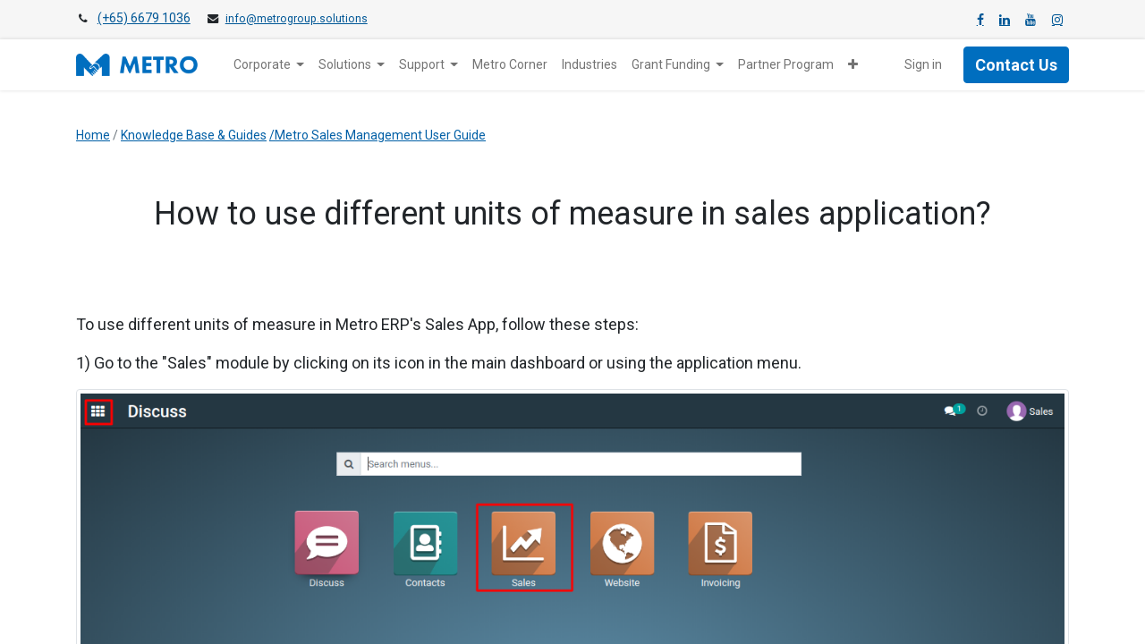

--- FILE ---
content_type: text/html; charset=utf-8
request_url: https://www.metrogroup.solutions/support/sales/user-guide/how-to-use-different-units-of-measure-in-sales-application
body_size: 11625
content:
<!DOCTYPE html>
        
        
        
<html lang="en-US" data-website-id="1" data-main-object="website.page(264,)">
    <head>
        <meta charset="utf-8"/>
        <meta http-equiv="X-UA-Compatible" content="IE=edge,chrome=1"/>
        <meta name="viewport" content="width=device-width, initial-scale=1"/>
        <meta name="generator" content="Odoo"/>
            
        <meta property="og:type" content="website"/>
        <meta property="og:title" content="support/sales/user-guide/how-to-use-different-units-of-measure-in-sales-application | Metro Group"/>
        <meta property="og:site_name" content="Metro Group Pte. Ltd."/>
        <meta property="og:url" content="https://www.metrogroup.solutions/support/sales/user-guide/how-to-use-different-units-of-measure-in-sales-application"/>
        <meta property="og:image" content="https://www.metrogroup.solutions/web/image/website/1/logo?unique=6865c73"/>
            
        <meta name="twitter:card" content="summary_large_image"/>
        <meta name="twitter:title" content="support/sales/user-guide/how-to-use-different-units-of-measure-in-sales-application | Metro Group"/>
        <meta name="twitter:image" content="https://www.metrogroup.solutions/web/image/website/1/logo/300x300?unique=6865c73"/>
        
        <link rel="canonical" href="https://metrogroup.solutions/support/sales/user-guide/how-to-use-different-units-of-measure-in-sales-application"/>
        
        <link rel="preconnect" href="https://fonts.gstatic.com/" crossorigin=""/>
        <title> support/sales/user-guide/how-to-use-different-units-of-measure-in-sales-application | Metro Group </title>
        <link type="image/x-icon" rel="shortcut icon" href="/web/image/website/1/favicon?unique=6865c73"/>
        <link rel="preload" href="/web/static/src/libs/fontawesome/fonts/fontawesome-webfont.woff2?v=4.7.0" as="font" crossorigin=""/>
        <link type="text/css" rel="stylesheet" href="/web/assets/5650-a69f61f/1/web.assets_frontend.min.css" data-asset-bundle="web.assets_frontend" data-asset-version="a69f61f"/>
        <script id="web.layout.odooscript" type="text/javascript">
            var odoo = {
                csrf_token: "e637f2aa932894ad6204fea2914647bd34b7cf3fo1797964883",
                debug: "",
            };
        </script>
        <script type="text/javascript">
            odoo.__session_info__ = {"is_admin": false, "is_system": false, "is_website_user": true, "user_id": false, "is_frontend": true, "profile_session": null, "profile_collectors": null, "profile_params": null, "show_effect": true, "bundle_params": {"lang": "en_US", "website_id": 1}, "translationURL": "/website/translations", "cache_hashes": {"translations": "8ee3094ff5fc5f5aa1b71a4b85bd5c70ff484581"}, "geoip_country_code": null, "geoip_phone_code": null, "lang_url_code": "en"};
            if (!/(^|;\s)tz=/.test(document.cookie)) {
                const userTZ = Intl.DateTimeFormat().resolvedOptions().timeZone;
                document.cookie = `tz=${userTZ}; path=/`;
            }
        </script>
        <script defer="defer" type="text/javascript" src="/web/assets/151-4c797bb/1/web.assets_frontend_minimal.min.js" data-asset-bundle="web.assets_frontend_minimal" data-asset-version="4c797bb"></script>
        <script defer="defer" type="text/javascript" data-src="/web/assets/5289-15dcccc/1/web.assets_frontend_lazy.min.js" data-asset-bundle="web.assets_frontend_lazy" data-asset-version="15dcccc"></script>
        
        <style>
  #myCollapse .card{
    border:none !important;
    margin-bottom: 20px;
    }
    
  #myCollapse .card-header{
  display: block;
    color: #006EBF;
    border-radius: 8px;
    border: 2px solid #006EBF;
    position:relative;
    background:white;
    font-size: 1em;
    }
  .card-header:before {
  margin-left:auto !important;
  right:20px;
  color:#fff !important;
  
  }
  .collapsed:before {
 
  color:#006EBF !important;
  
  }
  .card-header{
  background: #006EBF !important;
  color:white !important;
  }
  .collapsed{
   background: white !important;color:#006EBF !important}
</style>

<!-- Meta Pixel Code -->
<script>
!function(f,b,e,v,n,t,s)
{if(f.fbq)return;n=f.fbq=function(){n.callMethod?
n.callMethod.apply(n,arguments):n.queue.push(arguments)};
if(!f._fbq)f._fbq=n;n.push=n;n.loaded=!0;n.version='2.0';
n.queue=[];t=b.createElement(e);t.async=!0;
t.src=v;s=b.getElementsByTagName(e)[0];
s.parentNode.insertBefore(t,s)}(window, document,'script',
'https://connect.facebook.net/en_US/fbevents.js');
fbq('init', '1265094054106000');
fbq('track', 'PageView');
</script>
<noscript><img height="1" width="1" style="display:none"
src="https://www.facebook.com/tr?id=1265094054106000&ev=PageView&noscript=1"
/></noscript>
<!-- End Meta Pixel Code -->

<!-- Google tag (gtag.js) -->
<script async src="https://www.googletagmanager.com/gtag/js?id=G-3833H9VN6F"></script>
<script>
  window.dataLayer = window.dataLayer || [];
  function gtag(){dataLayer.push(arguments);}
  gtag('js', new Date());

  gtag('config', 'G-3833H9VN6F');
</script>
<!-- end google tag code -->
<script type="text/javascript">
_linkedin_partner_id = "5933492";
window._linkedin_data_partner_ids = window._linkedin_data_partner_ids || [];
window._linkedin_data_partner_ids.push(_linkedin_partner_id);
</script><script type="text/javascript">
(function(l) {
if (!l){window.lintrk = function(a,b){window.lintrk.q.push([a,b])};
window.lintrk.q=[]}
var s = document.getElementsByTagName("script")[0];
var b = document.createElement("script");
b.type = "text/javascript";b.async = true;
b.src = "https://snap.licdn.com/li.lms-analytics/insight.min.js";
s.parentNode.insertBefore(b, s);})(window.lintrk);
</script>
<noscript>
<img height="1" width="1" style="display:none;" alt="" src="https://px.ads.linkedin.com/collect/?pid=5933492&fmt=gif" />
</noscript>
<!-- Google Tag Manager -->
<script>(function(w,d,s,l,i){w[l]=w[l]||[];w[l].push({'gtm.start':
new Date().getTime(),event:'gtm.js'});var f=d.getElementsByTagName(s)[0],
j=d.createElement(s),dl=l!='dataLayer'?'&l='+l:'';j.async=true;j.src=
'https://www.googletagmanager.com/gtm.js?id='+i+dl;f.parentNode.insertBefore(j,f);
})(window,document,'script','dataLayer','GTM-MPKRSDL2');</script>
<!-- End Google Tag Manager -->


<!-- Google Tag Manager (noscript) -->
<noscript><iframe src="https://www.googletagmanager.com/ns.html?id=GTM-MPKRSDL2"
height="0" width="0" style="display:none;visibility:hidden"></iframe></noscript>
<!-- End Google Tag Manager (noscript) -->
    </head>
    <body>
        <div id="wrapwrap" class="   ">
                <header id="top" data-anchor="true" data-name="Header" class="  o_header_disappears">
                    
                <div class="oe_structure oe_structure_solo" id="oe_structure_header_contact_1">
            <section class="s_text_block pt8 pb8 o_cc o_cc2 o_colored_level" data-snippet="s_text_block" data-name="Text" style="background-image: none;">
                <div class="container">
                    <div class="row align-items-center">
                        <div class="col-lg-8 o_colored_level" style="">
                            <small>
                                <i class="fa fa-1x fa-fw fa-phone me-2" data-bs-original-title="" title="" aria-describedby="tooltip908446"></i><span class="me-3"><a href="tel:+65 6679 1036" data-bs-original-title="" title=""><span style="font-size: 14px;">(+65)&nbsp;6679 1036</span></a></span>&nbsp;<i class="fa fa-1x fa-fw fa-envelope me-2 d-inline"></i><a href="mailto:info@metrogroup.solutions" data-bs-original-title="" title="">info@metrogroup.solutions</a>
                            </small></div>
                        <div class="col-lg-4 text-lg-end o_colored_level">
                            <div class="s_social_media o_not_editable no_icon_color" data-snippet="s_social_media" data-name="Social Media">
                                <small class="s_social_media_title text-muted d-none"><b>Follow us</b></small>
<a href="/website/social/facebook" class="s_social_media_facebook" target="_blank">
                                    <i class="fa fa-facebook m-1"></i>
                                </a>
<a href="/website/social/linkedin" class="s_social_media_linkedin" target="_blank">
                                    <i class="fa fa-linkedin m-1"></i>
                                </a>
<a href="/website/social/youtube" class="s_social_media_youtube" target="_blank">
                                    <i class="fa fa-youtube m-1"></i>
                                </a>
<a href="/website/social/instagram" class="s_social_media_instagram" target="_blank">
                                    <i class="fa fa-instagram m-1"></i>
                                </a>
</div>
                        </div>
                    </div>
                </div>
            </section>
        </div>
    <nav data-name="Navbar" class="navbar navbar-expand-lg navbar-light o_colored_level o_cc shadow-sm">
        
            <div id="top_menu_container" class="container">
                
    <a href="/" class="navbar-brand logo ">
            
            <span role="img" aria-label="Logo of Metro Group" title="Metro Group"><img src="/web/image/website/1/logo/Metro%20Group?unique=6865c73" class="img img-fluid" width="95" height="40" alt="Metro Group" loading="lazy"/></span>
        </a>
    
                
    <button type="button" data-bs-toggle="collapse" data-bs-target="#top_menu_collapse" class="navbar-toggler ">
        <span class="navbar-toggler-icon o_not_editable" contenteditable="false"></span>
    </button>
                
        <div class="oe_structure oe_structure_solo d-block d-lg-none">
            <section class="s_text_block o_colored_level" data-snippet="s_text_block" data-name="Text" style="background-image: none;">
                <div class="container">
                    <a href="/support/contact-us" class="_cta btn btn-primary" data-bs-original-title="" title=""><strong><span style="font-size: 18px;">Contact Us</span></strong></a>
                </div>
            </section>
        </div>
                
                <div id="top_menu_collapse" class="collapse navbar-collapse ms-lg-3">
    <ul id="top_menu" class="nav navbar-nav o_menu_loading flex-grow-1">
        
                        
    <li class="nav-item dropdown  position-static">
        <a data-bs-toggle="dropdown" href="#" class="nav-link dropdown-toggle o_mega_menu_toggle">
            <span>Corporate</span>
        </a>
        <div data-name="Mega Menu" class="dropdown-menu o_mega_menu o_no_parent_editor dropdown-menu-start">
    



























































































































































































































































































































































































































































































































































































































































































































































































































































































































































































































































































































































































































































































































































































































<section class="s_mega_menu_big_icons_subtitles pt24 pb24 o_colored_level o_cc o_cc1" style="background-image: none;">
        
        <div class="container">
            <div class="row">
                <div class="col-12 col-md-6 col-lg o_colored_level">
                    <nav class="nav flex-column w-100">
    <a href="/corporate/about-us" class="nav-link px-2 my-2 rounded text-wrap" data-name="Menu Item" data-bs-original-title="" title="">
        <div class="d-flex align-items-center">
            <i class="fa rounded rounded-circle me-3 fa-user bg-o-color-1" contenteditable="false"></i>
            <div class="flex-grow-1">
                <h4 class="mt-0 mb-0"><font style="" class="text-o-color-1"><span style="font-size: 16px;">About us</span></font></h4>
                <font style="" class="text-o-color-1"><span style="font-size: 16px;">Discover about Metro Group</span></font></div>
        </div>
    </a>
    
    
                    </nav>
                </div>
                
                <div class="col-12 col-md-6 col-lg o_colored_level">
                    <nav class="nav flex-column w-100">
    <a href="/corporate/career" class="nav-link px-2 my-2 rounded text-wrap" data-name="Menu Item" data-bs-original-title="" title="" aria-describedby="popover96555">
        <div class="d-flex align-items-center">
            <i class="fa rounded rounded-circle me-3 fa-question-circle bg-o-color-1" contenteditable="false"></i>
            <div class="flex-grow-1">
                <h4 class="mt-0 mb-0"><span style="font-size: 16px;">Career</span></h4>
                <span style="font-size: 16px;">Apply to be a Metro team member</span></div>
        </div>
    </a>
    
    
                    </nav>
                </div>
            </div>
        </div>
    </section></div>
    </li>
    <li class="nav-item dropdown  position-static">
        <a data-bs-toggle="dropdown" href="#" class="nav-link dropdown-toggle o_mega_menu_toggle">
            <span>Solutions</span>
        </a>
        <div data-name="Mega Menu" class="dropdown-menu o_mega_menu o_no_parent_editor dropdown-menu-start">
    



































































































































































































































































































































































































































































































































































































































































































































































































































































































































































































































































































































































































































































































































































































































<section class="s_mega_menu_big_icons_subtitles pt24 pb24 o_colored_level o_cc o_cc1" style="background-image: none;">
        
        <div class="container">
            <div class="row">
                <div class="col-12 col-md-6 col-lg o_colored_level">
                    <nav class="nav flex-column w-100"><div class="s_hr text-start pt0 pb8" data-snippet="s_hr" data-name="Separator">
        Base Module's
    </div><div class="s_hr text-start pt8 pb16" data-snippet="s_hr" data-name="Separator">
        Base systems of Metro ERP
    </div><div class="s_hr text-start pt0 pb0" data-snippet="s_hr" data-name="Separator">
        <hr class="w-100 mx-auto" style="border-top-width: 1px; border-top-style: solid;" contenteditable="false">
    </div>
    <a href="/solutions/point-of-sale" class="nav-link px-2 my-2 rounded text-wrap" data-name="Menu Item" data-bs-original-title="" title="">
    <div class="d-flex align-items-center">
            <img src="/web/image/555-bf7b8dd2/Point%20of%20sales.svg?access_token=45fbbfe6-4869-49b9-8fe6-751e6306609f" alt="" class="me-3 img img-fluid o_we_custom_image" data-original-id="555" data-original-src="/web/image/555-bf7b8dd2/Point%20of%20sales.svg" data-mimetype="image/svg+xml" data-resize-width="undefined" data-bs-original-title="" title="" aria-describedby="tooltip877521" loading="lazy" style="">
            <div class="flex-grow-1">
                <h4 class="mt-0 mb-0"><span style="font-size: 16px;">Metro Point of Sale (POS)</span></h4><span style="font-size: 16px;">Power Up Your Point of Sale with Metro Cutting-Edge Solution.</span></div>
        </div>
        </a>
    <a href="/solutions/metro-website-builder" class="nav-link px-2 my-2 rounded text-wrap" data-name="Menu Item" data-bs-original-title="" title="">
        <div class="d-flex align-items-center">
            <img src="/web/image/556-8069411b/Website%20Builder.svg?access_token=afa6352f-75a7-471a-bd61-d26f42fd46a4" alt="" class="me-3 img img-fluid o_we_custom_image" data-original-id="556" data-original-src="/web/image/556-8069411b/Website%20Builder.svg" data-mimetype="image/svg+xml" data-resize-width="undefined" style="" loading="lazy">
            <div class="flex-grow-1">
                <h4 class="mt-0 mb-0"><span style="font-size: 16px;">Metro Website Builder</span></h4><span style="font-size: 16px;">Build Your Website Instantly. No Coding Required.</span></div>
        </div>
    </a>
    
                    </nav>
                </div>
                <div class="col-12 col-md-6 col-lg o_colored_level" style="">
                    <nav class="nav flex-column w-100"><div class="s_hr text-start pt0 pb8" data-snippet="s_hr" data-name="Separator">
        System Module's<hr class="w-100 mx-auto" style="border-top-style: solid; border-top-width: 0px;" contenteditable="false">
    </div><div class="s_hr text-start pt8 pb16" data-snippet="s_hr" data-name="Separator">
        Categorised system of Metro ERP
    </div><div class="s_hr text-start pb0 pt0" data-snippet="s_hr" data-name="Separator">
        <hr class="w-100 mx-auto" style="border-top-width: 1px; border-top-style: solid;" contenteditable="false">
    </div>
    <a href="/solutions/accounting-system" class="nav-link px-2 my-2 rounded text-wrap" data-name="Menu Item" data-bs-original-title="" title="">
        <div class="d-flex align-items-center">
            <img src="/web/image/557-9a4343ee/accounting.svg?access_token=abb82bbd-e5db-44a8-9018-241dba69787f" alt="" class="me-3 img img-fluid o_we_custom_image" data-original-id="557" data-original-src="/web/image/557-9a4343ee/accounting.svg" data-mimetype="image/svg+xml" data-resize-width="undefined" style="" loading="lazy">
            <div class="flex-grow-1">
                <h4 class="mt-0 mb-0"><span style="font-size: 16px;">Metro Accounting System</span></h4><span style="font-size: 16px;">Get an amazing experience of Accounting</span></div>
        </div>
    </a>
    <a href="/solutions/inventory-management" class="nav-link px-2 my-2 rounded text-wrap" data-name="Menu Item" data-bs-original-title="" title="">
        <div class="d-flex align-items-center">
            <img src="/web/image/558-6d2d04d2/Inventory.svg?access_token=dfa7ceca-2367-4167-99eb-37e5fa967e76" alt="" class="me-3 img img-fluid o_we_custom_image" data-original-id="558" data-original-src="/web/image/558-6d2d04d2/Inventory.svg" data-mimetype="image/svg+xml" data-resize-width="undefined" loading="lazy" style="">
            <div class="flex-grow-1">
                <h4 class="mt-0 mb-0"><span style="font-size: 16px;">Metro Inventory System</span></h4><span style="font-size: 16px;">Manage multiple warehouses through one system.​</span></div>
        </div>
    </a>
    <a href="/solutions/retail-management-system" class="nav-link px-2 my-2 rounded text-wrap" data-name="Menu Item" data-bs-original-title="" title="">
        <div class="d-flex align-items-center">
            <img src="/web/image/559-dd634833/Metro%20Retail%20Management%20System.svg?access_token=7f6fd3d6-8a3d-4765-9469-0343944540ef" alt="" class="me-3 img img-fluid o_we_custom_image" data-original-id="559" data-original-src="/web/image/559-dd634833/Metro%20Retail%20Management%20System.svg" data-mimetype="image/svg+xml" data-resize-width="undefined" loading="lazy" style="">
            <div class="flex-grow-1">
                <h4 class="mt-0 mb-0"><span style="font-size: 16px;">Metro Retail Management System</span></h4><span style="font-size: 16px;">Empower Your Retail Revolution! Go easy.​</span></div>
        </div>
    </a><a href="/solutions/metro-booking-system" class="nav-link px-2 my-2 rounded text-wrap" data-name="Menu Item" data-bs-original-title="" title="">
        <div class="d-flex align-items-center">
            <img src="/web/image/560-55923d2b/Metro%20Booking%20Management%20System.svg?access_token=0f442482-d5df-49b7-b54a-42f670d64161" alt="" class="me-3 img img-fluid o_we_custom_image" data-original-id="560" data-original-src="/web/image/560-55923d2b/Metro%20Booking%20Management%20System.svg" data-mimetype="image/svg+xml" data-resize-width="undefined" loading="lazy" style="">
            <div class="flex-grow-1">
                <h4 class="mt-0 mb-0"><span style="font-size: 16px;">Metro Booking Management System</span></h4><span style="font-size: 16px;">Booking bliss made easy now.​</span></div></div></a><a href="/solutions/metro-ecommerce" class="nav-link px-2 my-2 rounded text-wrap" data-name="Menu Item" data-bs-original-title="" title="">
        <div class="d-flex align-items-center">
            <img src="/web/image/561-6774741f/E-Commerce_.svg?access_token=e809a7a7-5ffb-42bd-af70-a6632d9a657d" alt="" class="me-3 img img-fluid o_we_custom_image" data-original-id="561" data-original-src="/web/image/561-6774741f/E-Commerce_.svg" data-mimetype="image/svg+xml" data-resize-width="undefined" style="" loading="lazy">
            <div class="flex-grow-1">
                <h4 class="mt-0 mb-0"><span style="font-size: 16px;">Metro E-commerce Management System</span></h4><span style="font-size: 16px;">Simplify, Sell, Succeed.</span></div></div></a></nav>
                </div>
                
            </div>
        </div>
    </section></div>
    </li>
    <li class="nav-item dropdown  position-static">
        <a data-bs-toggle="dropdown" href="#" class="nav-link dropdown-toggle o_mega_menu_toggle">
            <span>Support</span>
        </a>
        <div data-name="Mega Menu" class="dropdown-menu o_mega_menu o_no_parent_editor dropdown-menu-start">
    



































































































































































































































































































































































































































































































































































































































































































































































































































































































































































































































































































































































































































































































































































































<section class="s_mega_menu_big_icons_subtitles pt24 pb24 o_colored_level o_cc o_cc1" data-oe-shape-data="{'shape':'web_editor/Zigs/03','flip':[]}" style="background-image: none;">
        <div class="o_we_shape o_web_editor_Zigs_03"></div>
        <div class="container">
            <div class="row">
                <div class="col-12 col-md-6 col-lg o_colored_level" style="">
                    <nav class="nav flex-column w-100">
    <a href="/support/knowledge-base" class="nav-link px-2 my-2 rounded text-wrap" data-name="Menu Item" data-bs-original-title="" title="">
    <div class="d-flex align-items-center">
            <i class="fa rounded rounded-circle me-3 fa-user bg-o-color-1" contenteditable="false"></i>
            <div class="flex-grow-1">
                <h4 class="mt-0 mb-0"><span style="font-size: 16px;">Knowledge Base &amp; Guide</span></h4><span style="font-size: 16px;">Check out user guides</span></div>
        </div>
        </a>
    
    
                    </nav>
                </div>
                <div class="col-12 col-md-6 col-lg o_colored_level">
                    <nav class="nav flex-column w-100">
    
    
    
                    <a href="/support/faq" class="nav-link px-2 my-2 rounded text-wrap" data-name="Menu Item" data-bs-original-title="" title="" aria-describedby="popover608789">
        <div class="d-flex align-items-center">
            <i class="fa rounded rounded-circle me-3 fa-question-circle bg-o-color-1" data-bs-original-title="" title="" aria-describedby="tooltip562669" contenteditable="false"></i>
            <div class="flex-grow-1">
                <h4 class="mt-0 mb-0"><span style="font-size: 16px;">F.A.Q.</span></h4>
                <span style="font-size: 16px;">All informations you need</span>
            </div>
        </div>
    </a></nav>
                </div>
                <div class="col-12 col-md-6 col-lg o_colored_level">
                    <nav class="nav flex-column w-100">
    
    
    
                    <a href="/support/contact-us" class="nav-link px-2 my-2 rounded text-wrap" data-name="Menu Item" data-bs-original-title="" title="">
        <div class="d-flex align-items-center">
            <i class="fa fa-phone rounded rounded-circle me-3 bg-o-color-1" data-bs-original-title="" title="" aria-describedby="tooltip468141" contenteditable="false"></i>
            <div class="flex-grow-1">
                <h4 class="mt-0 mb-0"><span style="font-size: 16px;">Contact Us</span></h4><span style="font-size: 16px;">Enquiry Now !</span></div>
        </div>
    </a></nav>
                </div>
            </div>
        </div>
    </section></div>
    </li>
    <li class="nav-item">
        <a role="menuitem" href="/blog" class="nav-link ">
            <span>Metro Corner</span>
        </a>
    </li>
    <li class="nav-item">
        <a role="menuitem" href="/industries" class="nav-link ">
            <span>Industries</span>
        </a>
    </li>
    <li class="nav-item dropdown  position-static">
        <a data-bs-toggle="dropdown" href="#" class="nav-link dropdown-toggle o_mega_menu_toggle">
            <span>Grant Funding</span>
        </a>
        <div data-name="Mega Menu" class="dropdown-menu o_mega_menu o_no_parent_editor dropdown-menu-start">
    





























































































































































































































































































































































































































































































































































































































































































































































































































































































































































































































































































































































































































































































































































































































<section class="s_mega_menu_big_icons_subtitles pt24 pb24 o_colored_level o_cc o_cc1" style="background-image: none;">
        
        <div class="container">
            <div class="row">
                
                <div class="col-12 col-md-6 col-lg o_colored_level col-lg-4" style="">
                    <nav class="nav flex-column w-100">
    <a href="#" class="nav-link px-2 my-2 rounded text-wrap" data-name="Menu Item" data-bs-original-title="" title="">
        <div class="d-flex align-items-center">
            
            <div class="flex-grow-1">
                <h4 class="mt-0 mb-0"><font class="text-black"><span style="font-size: 14px;">Grants</span></font><br></h4><span><font style="font-size: 14px;" class="text-black">Check out the Grants</font></span></div>
        </div>
    </a><div class="s_hr text-start pt0 pb0" data-snippet="s_hr" data-name="Separator">
        <hr class="w-100 mx-auto" style="border-top-width: 1px; border-top-style: solid;" contenteditable="false">
    </div>
    <a href="/grants-psg-metro" class="nav-link px-2 my-2 rounded text-wrap" data-name="Menu Item" data-bs-original-title="" title="">
        <div class="d-flex align-items-center">
            <img src="/web/image/616-ec5e8d7f/Process%20Refunds.svg?access_token=c7f2cab5-585e-4ca8-b633-ff4d473a7cf7" alt="" class="rounded rounded-circle me-3 img img-fluid o_we_custom_image" loading="lazy" style="">
            <div class="flex-grow-1">
                <h4 class="mt-0 mb-0"><span style="font-size: 14px;">Metro ERP 1.0 PSG</span></h4>
                <span style="font-size: 14px;">Latests news and case studies</span>
            </div>
        </div>
    </a>
    <a href="/grants-edg-metro" class="nav-link px-2 my-2 rounded text-wrap" data-name="Menu Item" data-bs-original-title="" title="">
        <div class="d-flex align-items-center">
            <img src="/web/image/617-73a14184/E-Invoice.svg?access_token=267d613e-91df-4838-a5d2-3a49c808861f" alt="" class="rounded rounded-circle me-3 img img-fluid o_we_custom_image" loading="lazy" style="">
            <div class="flex-grow-1">
                <h4 class="mt-0 mb-0"><span style="font-size: 14px;">Metro ERP EDG Projects</span></h4><span style="font-size: 14px;">For companies looking for more support</span></div>
        </div>
    </a>
                    </nav>
                </div>
                
            </div>
        </div>
    </section></div>
    </li>
    <li class="nav-item">
        <a role="menuitem" href="/partner-program" class="nav-link ">
            <span>​Partner Program</span>
        </a>
    </li>
    <li class="nav-item dropdown  ">
        <a data-bs-toggle="dropdown" href="#" class="nav-link dropdown-toggle ">
            <span>Integration</span>
        </a>
        <ul class="dropdown-menu" role="menu">
    <li class="">
        <a role="menuitem" href="/integration/carbonate-hr" class="dropdown-item ">
            <span>Carbonate HR</span>
        </a>
    </li>
    <li class="">
        <a role="menuitem" href="/flavor-crm" class="dropdown-item ">
            <span>Flavor CRM</span>
        </a>
    </li>
        </ul>
    </li>
    <li class="nav-item">
        <a role="menuitem" href="/pdpc" class="nav-link ">
            <span>​</span>
        </a>
    </li>
                        
            <li class="nav-item ms-lg-auto o_no_autohide_item">
                <a href="/web/login" class="nav-link">Sign in</a>
            </li>
                        
        
        
                    
    </ul>
                    
                    
        <div class="oe_structure oe_structure_solo d-none d-lg-block ms-3">
            <section class="s_text_block o_colored_level" data-snippet="s_text_block" data-name="Text" style="background-image: none;">
                <div class="container">
                    <a href="/support/contact-us" class="_cta btn btn-primary" data-bs-original-title="" title=""><strong><span style="font-size: 18px;">Contact Us</span></strong></a>
                </div>
            </section>
        </div>
                </div>
            </div>
        
    </nav>
    
        </header>
                <main>
                    
        <div id="wrap" class="oe_structure oe_empty"><section class="s_text_block pt40 o_colored_level pb0" data-snippet="s_text_block" data-name="Text" style="background-image: none;">
        <div class="container s_allow_columns">
            <p>
<a href="https://metrogroup.solutions/">Home</a><span style="color: rgb(108, 117, 125);font-size: 14px;font-style: normal;font-weight: 400;background-color: rgb(255, 255, 255)">&nbsp;/&nbsp;</span><a href="https://metrogroup.solutions/support/knowledge-base">Knowledge Base &amp; Guides</a><span style="color: rgb(108, 117, 125);font-size: 14px;font-style: normal;font-weight: 400;background-color: rgb(255, 255, 255)">&nbsp;</span><a href="https://metrogroup.solutions/support/sales/user-guide">/Metro Sales Management User Guide</a>

<br/></p></div></section><section class="s_title pt40 pb40 o_colored_level" data-vcss="001" data-snippet="s_title" data-name="Title" style="background-image: none;">
        <div class="container s_allow_columns">
            <h1 style="text-align: center;"><font><span style="font-size: 36px;">​How to use different units of measure in sales application?</span></font><br/></h1>
        </div>
    </section><section class="s_text_block pt40 pb40 o_colored_level" data-snippet="s_text_block" data-name="Text" style="background-image: none;">
        <div class="container s_allow_columns">
            <p><span style="color: rgb(33, 37, 41);font-style: normal;font-weight: 400;background-color: rgb(255, 255, 255);font-size: 13.5pt">To use different units of measure&nbsp;in&nbsp;</span><span style="color: rgb(33, 37, 41);font-style: normal;font-weight: 400;font-size: 13.5pt;background-color: rgb(255, 255, 255)">Metro ERP's Sales App, follow these steps:</span></p><p><span style="color: rgb(33, 37, 41);font-style: normal;font-weight: 400;font-size: 13.5pt;background-color: rgb(255, 255, 255)"><span style="color: rgb(33, 37, 41);font-style: normal;font-weight: 400;font-size: 13.5pt;background-color: rgb(255, 255, 255)">1)&nbsp;</span><span style="color: rgb(33, 37, 41);font-style: normal;font-weight: 400;background-color: rgb(255, 255, 255);font-size: 18px"><span style="color: rgb(33, 37, 41);font-size: 18px;font-style: normal;font-weight: 400;background-color: rgb(255, 255, 255)">Go to the "Sales" module by clicking on its icon in the main dashboard or using the application menu.</span></span></span></p><p><span style="color: rgb(33, 37, 41);font-style: normal;font-weight: 400;font-size: 13.5pt;background-color: rgb(255, 255, 255)"><img src="/web/image/1853-63986e9f/sales_dashboard.png" alt="" class="img img-fluid o_we_custom_image img-thumbnail" data-original-id="1853" data-original-src="/web/image/1853-63986e9f/sales_dashboard.png" data-mimetype="image/png" data-bs-original-title="" title="" aria-describedby="tooltip259826" loading="lazy" style=""/><br/></span></p><p><span style="color: rgb(33, 37, 41);font-size: 18px;font-style: normal;font-weight: 400;background-color: rgb(255, 255, 255)">2) Inside the Sales module, navigate to the 'Products' menu.</span></p><p><img src="/web/image/1665-d387649f/product_menu.png" alt="" class="img img-fluid o_we_custom_image img-thumbnail" loading="lazy" style="" data-bs-original-title="" title="" aria-describedby="tooltip259223" data-original-id="1665" data-original-src="/web/image/1665-d387649f/product_menu.png" data-mimetype="image/png"/></p><p><span style="font-size: 18px;">3)&nbsp;Select an existing product or create a new product for which you want to set the Unit of Measure (UOM).</span></p><p><span style="font-size: 18px;">4)&nbsp;To add or edit UOMs for the product, click the "Create" or "Edit" button on the top of the product form. This will allow you to modify the UOMs associated with the product.</span><br/></p><p><span style="font-size: 18px;">5)&nbsp;In the product form "General Information" tab, you will find a field labeled 'Unit of Measure.' This field displays the default unit of measure for each product.</span></p><p><img src="/web/image/1666-64c5236d/S-shot18.png" alt="" class="img img-fluid o_we_custom_image img-thumbnail" loading="lazy" style="" data-original-id="1666" data-original-src="/web/image/1666-64c5236d/S-shot18.png" data-mimetype="image/png" data-bs-original-title="" title="" aria-describedby="tooltip26532"/></p><p><span style="font-size: 18px;">6)&nbsp;After making any changes to the product's UOMs, be sure to click the "Save" button to save your modifications.</span></p><p><span style="font-size: 18px;">7)</span><span style="color: rgb(33, 37, 41); font-style: normal; font-weight: 400; background-color: rgb(255, 255, 255); font-size: 18px;"> Start by creating a new sales order or quotation for your customer.</span></p><p><img src="/web/image/1669-ebe55f3a/S-shot20.png" alt="" class="img img-fluid o_we_custom_image img-thumbnail" loading="lazy" style="" data-original-id="1669" data-original-src="/web/image/1669-ebe55f3a/S-shot20.png" data-mimetype="image/png" data-bs-original-title="" title="" aria-describedby="tooltip403563"/><br/></p><p><span style="font-size: 13.5pt;color: rgb(33, 37, 41);background-color: rgb(255, 255, 255)">8)&nbsp;<span style="color: rgb(33, 37, 41);font-size: 18px;font-style: normal;font-weight: 400;background-color: rgb(255, 255, 255)">In the sales order or quotation form, click the "Add a&nbsp;product" button to add products.</span></span></p><p><span style="font-size: 13.5pt;color: rgb(33, 37, 41);background-color: rgb(255, 255, 255)">9)&nbsp;<span style="font-size: 18px;">In the product line, you'll find a field labeled "UoM."&nbsp;</span><span style="color: rgb(33, 37, 41); font-style: normal; font-weight: 400; background-color: rgb(255, 255, 255); font-size: 18px;">For each product in the order, you can select the appropriate unit of measure (UOM) from the dropdown list.</span></span></p><p><img src="/web/image/1668-5e95438f/S-shot19.png" alt="" class="img img-fluid o_we_custom_image img-thumbnail" loading="lazy" style="" data-original-id="1668" data-original-src="/web/image/1668-5e95438f/S-shot19.png" data-mimetype="image/png" data-bs-original-title="" title="" aria-describedby="tooltip775523"/><br/></p><p style="margin-bottom: 0px;"><span style="font-size: 18px;">10)&nbsp;The UOM dropdown will show different units you've configured for the product. Choose the UOM that matches the quantity you want to sell to the customer.</span></p><p style="margin-bottom: 0px;"><br/></p><p style="margin-bottom: 0px;"><span style="font-size: 18px;">11)&nbsp;Once you've added all the products details with their respective UOMs and quantities, confirm and validate the sales order.&nbsp;</span></p><p style="margin-bottom: 0px;"><br/></p><p style="margin-bottom: 0px;"><span style="font-style: normal;font-weight: 400;background-color: rgb(255, 255, 255);font-size: 13.5pt;color: rgb(34, 34, 34)">To use different units of measure, please do&nbsp;</span><span style="font-style: normal;background-color: rgb(255, 255, 255);font-size: 13.5pt;font-weight: 700;color: rgb(34, 34, 34)">contact us&nbsp;at&nbsp;</span><span style="color: rgb(33, 37, 41);font-size: 10.5pt;font-style: normal;font-weight: 400;background-color: rgb(255, 255, 255)">&nbsp;</span><a href="mailto:support@metrogroup.solutions"><span style="font-size: 13.5pt;text-decoration: underline;color: rgb(0, 51, 89);font-weight: 700">support@metrogroup.solutions</span></a><br/></p><p class="o_default_snippet_text"><br/></p></div>
    </section></div>
    
                </main>
                <footer id="bottom" data-anchor="true" data-name="Footer" class="o_footer o_colored_level o_cc ">
                    <div id="footer" class="oe_structure oe_structure_solo" style="">
            <section class="s_text_block pt40 pb16" data-snippet="s_text_block" data-name="Text" style="background-image: none;" id="Explore" data-anchor="true">
                <div class="container">
                    <div class="row">
                        <div class="pt24 o_colored_level col-lg-2 pb0" style="">
                            <h5 class="mb-3"><font class="text-o-color-3">Explore</font></h5>
                            <ul class="list-unstyled">
                                <li><a href="/" data-bs-original-title="" title=""><font class="text-o-color-3">Home</font></a></li><li><a href="/privacy-policy" data-bs-original-title="" title=""><font class="text-o-color-3">Privacy Policy</font></a></li><li><a href="/support-service-sla" data-bs-original-title="" title=""><font class="text-o-color-3">Support service SLA</font></a></li><li><a data-bs-original-title="" title="" href="/pdpc"><font style="" class="text-white">PDPC</font></a></li><li><a href="/free-invoicenow-gst-transactions-until-31st-march-2027"><font class="text-o-color-3">InvoiceNow FOC Package</font></a></li><li><br/><img src="/web/image/5071-3881e829/Metro%20Logo_White%20%281%29.png" alt="" class="img img-fluid o_we_custom_image" loading="lazy" style="transform: translateX(-19.5%) translateY(0.5%) scaleX(0.76) scaleY(0.73);" data-bs-original-title="" title="" aria-describedby="tooltip275444" data-original-id="2995" data-original-src="/web/image/2995-43b9e169/Metro%20Logo_White%20%281%29.png" data-mimetype="image/png" data-resize-width="1896"/><br/></li></ul></div><div class="pt24 o_colored_level col-lg-3 pb0" style="">
                            <h5 class="mb-3"><font class="text-o-color-3">Services</font></h5>
                            <ul class="list-unstyled">
                                <li><a href="/e-invoicing" data-bs-original-title="" title=""><font class="text-o-color-3">E-Invoicing</font></a></li>
                                <li><a href="/solutions/metro-website-builder" data-bs-original-title="" title=""><font class="text-o-color-3">Metro Website Builder</font></a></li><li><a href="/solutions/sales-management" data-bs-original-title="" title=""><font class="text-o-color-3">Metro Sales Management</font></a></li><li><a href="/products/purchase-management" data-bs-original-title="" title=""><font class="text-o-color-3">Metro Purchase Management<br/></font></a><a href="/accountant-request/client-company-setup-form" target="_blank" data-bs-original-title="" title=""><font class="text-o-color-3">Company Setup Request Form</font></a>  
</li></ul></div><div class="pt24 pb24 o_colored_level col-lg-2" style="">
                            <h5 class="mb-3"><font class="text-o-color-3">Follow Us</font></h5>
                            <ul class="list-unstyled">
                                <li><span class="fa fa-facebook-square" data-bs-original-title="" title="" aria-describedby="tooltip335486" contenteditable="false"></span><a href="https://www.facebook.com/metrogroupsolutions" data-bs-original-title="" title="" target="_blank"><font style="" class="text-o-color-3"><strong>&nbsp;Facebook</strong></font></a><font style="" class="text-o-color-3"></font></li><li><span class="fa fa-instagram" contenteditable="false"></span><a href="https://www.instagram.com/metro.group.solutions/" data-bs-original-title="" title="" target="_blank"><font style="" class="text-o-color-3"><strong>&nbsp;Instagram</strong></font></a></li><li><span class="fa fa-linkedin-square" contenteditable="false"></span>&nbsp;<a href="https://www.linkedin.com/company/69572813/admin/feed/posts/" data-bs-original-title="" title="" target="_blank"><font class="text-o-color-3">Linkedin</font></a></li><li><span class="fa fa-youtube" contenteditable="false"></span>&nbsp;<a href="https://www.youtube.com/@metroerp" data-bs-original-title="" title="" target="_blank"><font class="text-o-color-3">You Tube</font></a></li></ul>
                        </div><div class="pt24 o_colored_level pb0 col-lg-3" style="">
                            <h5 class="mb-3"><font class="text-o-color-3">Get In Touch</font></h5>
                            <ul class="list-unstyled">
                                <li><span class="fa fa-envelope" data-bs-original-title="" title="" aria-describedby="tooltip335486" contenteditable="false"></span><a href="mailto:info@metrogroup.solutions" data-bs-original-title="" title="" data-gramm="false" wt-ignore-input="true" data-quillbot-element="4r4QPH8M3SRuVc-jycNj1" spellcheck="false" data-ms-editor="true"><font style="" class="text-o-color-3"><strong>&nbsp; info@metrogroup.solutions</strong></font></a><editor-squiggler style="height: 0px; width: 0px;"><style>
  @media print {
    .ms-editor-squiggler {
        display:none !important;
    }
  }
  .ms-editor-squiggler {
    all: initial;
    display: block !important;
    height: 0px !important;
    width: 0px !important;
  }</style><div class="ms-editor-squiggler"></div><style>
  @media print {
    .ms-editor-squiggler {
        display:none !important;
    }
  }
  .ms-editor-squiggler {
    all: initial;
    display: block !important;
    height: 0px !important;
    width: 0px !important;
  }</style><div class="ms-editor-squiggler"></div></editor-squiggler></li><li><span class="fa fa-phone" data-bs-original-title="" title="" aria-describedby="tooltip483843" contenteditable="false"></span>&nbsp; &nbsp;<a href="tel:+65 6679 1036" data-bs-original-title="" title="" data-gramm="false" wt-ignore-input="true" data-quillbot-element="cDrxfWJaH3J3UHO1GSpx3"><font style="" class="text-o-color-3"><strong>(+65) 6679 1036</strong></font></a></li></ul></div><div class="pt24 pb24 o_colored_level col-lg-2" style="">
                            <ul class="list-unstyled"><li><strong></strong></li><a href="https://www.google.com/maps/place/Metro+Group+Pte+Ltd/@1.3164988,103.8986386,17z/data=!3m2!4b1!5s0x31da178ea24bbf75:0xa0b0786ca40723ef!4m6!3m5!1s0x31da172d31e31ba1:0x6b70412eeb822354!8m2!3d1.3164934!4d103.9012135!16s%2Fg%2F11nnp76xr4?entry=ttu" data-bs-original-title="" title=""><li><strong><font style="" class="text-white">Metro Group Pte Ltd</font></strong></li><li><font style="" class="text-white"><span style="font-size: 14px;">116 Changi Road&nbsp;</span></font></li><li><font style="" class="text-white"><span style="font-size: 14px;">#04-03 WIS@Changi&nbsp;</span></font></li><li><font style="" class="text-white"><span style="font-size: 14px;">SG 419718&nbsp;</span></font></li><li><span style="font-size: 14px;"><font style="" class="text-white">Singapore</font></span></li></a><li><span style="font-size: 14px;"></span></li></ul></div>
                        
                        
                    </div>
                </div>
            </section>
        </div>
    <div class="o_footer_copyright o_colored_level o_cc" data-name="Copyright">
                        <div class="container py-3">
                            <div class="row">
                                <div class="col-sm text-center text-sm-start text-muted">
                                    <span class="o_footer_copyright_name me-2">Copyright ©&nbsp;Metro Group Pte Ltd</span>
    </div>
                                <div class="col-sm text-center text-sm-end o_not_editable">
        <div class="o_brand_promotion">
            
            
            
        
    </div>
                                </div>
                            </div>
                        </div>
                    </div>
                </footer>
        <div id="website_cookies_bar" class="s_popup o_snippet_invisible o_no_save d-none" data-name="Cookies Bar" data-vcss="001" data-invisible="1">
            <div class="modal s_popup_bottom s_popup_no_backdrop o_cookies_discrete modal_shown" data-show-after="500" data-display="afterDelay" data-consents-duration="999" data-bs-focus="false" data-bs-backdrop="false" data-bs-keyboard="false" tabindex="-1" style="display: none;" aria-hidden="true">
                <div class="modal-dialog d-flex s_popup_size_full">
                    <div class="modal-content oe_structure"><section class="s_text_block pt40 pb40 o_colored_level" data-snippet="s_text_block" data-name="Text" style="background-image: none;">
       
    </section>
    
    
                        
                        <section class="o_colored_level o_cc o_cc1">
                            <div class="container">
                                <div class="row">
                                    <div class="col-lg-8 pt16">
                                        <p>
                                            <span class="pe-1">We use cookies to provide you a better user experience on this website.</span>
                                            <a href="/cookie-policy" class="o_cookies_bar_text_policy btn btn-link btn-sm px-0">Cookie Policy</a>
                                        </p>
                                    </div>
                                    <div class="col-lg-4 text-end pt16 pb16">
                                        <a href="#" id="cookies-consent-essential" role="button" class="js_close_popup btn btn-outline-primary rounded-circle btn-sm px-2">Only essentials</a>
                                        <a href="#" id="cookies-consent-all" role="button" class="js_close_popup btn btn-outline-primary rounded-circle btn-sm">I agree</a>
                                    </div>
                                </div>
                            </div>
                        </section>
                    </div>
                </div>
            </div>
        </div>
            </div>
        <!-- Meta Pixel Code -->
<script>
!function(f,b,e,v,n,t,s)
{if(f.fbq)return;n=f.fbq=function(){n.callMethod?
n.callMethod.apply(n,arguments):n.queue.push(arguments)};
if(!f._fbq)f._fbq=n;n.push=n;n.loaded=!0;n.version='2.0';
n.queue=[];t=b.createElement(e);t.async=!0;
t.src=v;s=b.getElementsByTagName(e)[0];
s.parentNode.insertBefore(t,s)}(window, document,'script',
'https://connect.facebook.net/en_US/fbevents.js');
fbq('init', '1265094054106000');
fbq('track', 'PageView');
</script>
<noscript><img height="1" width="1" style="display:none"
src="https://www.facebook.com/tr?id=1265094054106000&ev=PageView&noscript=1"
/></noscript>
<!-- End Meta Pixel Code -->
        </body>
</html>